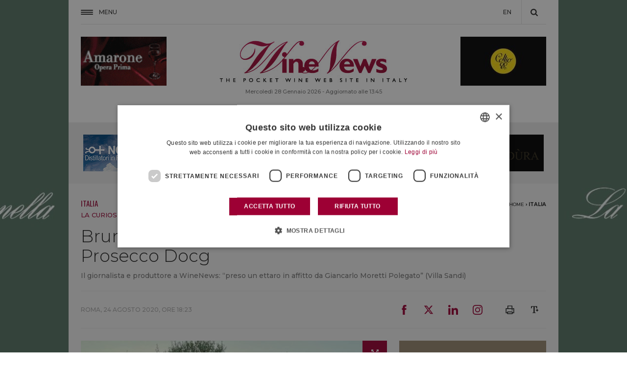

--- FILE ---
content_type: image/svg+xml
request_url: https://fwn.cdn-immedia.net/img/share/ico_audio.svg
body_size: 37
content:
<svg id="Livello_1" data-name="Livello 1" xmlns="http://www.w3.org/2000/svg" viewBox="0 0 54 54"><defs><style>.cls-1{fill:#fff;}</style></defs><title>ico_audio</title><path class="cls-1" d="M27,0A27,27,0,1,0,54,27,27,27,0,0,0,27,0Zm0,50A23,23,0,1,1,50,27,23,23,0,0,1,27,50Z"/><path class="cls-1" d="M39.37,27.5a1.18,1.18,0,0,1-.07.2,1.55,1.55,0,0,1-1.45,1.11q-1.6,0-3.21,0a1.55,1.55,0,0,1,0-3.1c1.09,0,2.17,0,3.26,0a1.54,1.54,0,0,1,1.43,1.13.64.64,0,0,1,.06.18v.49Zm-2.32,8.35a1.54,1.54,0,0,1-2.07.57c-.94-.52-1.85-1.05-2.76-1.59a1.51,1.51,0,0,1-.76-1.34,1.54,1.54,0,0,1,2.25-1.37c1,.51,1.91,1.07,2.84,1.64h0a1.52,1.52,0,0,1,.5,2.09Zm-7,.93c0,1.82-1.2,2.41-2.65,1.32l-6.55-5h0a3.51,3.51,0,0,1-1.32.24H17.9a3.47,3.47,0,0,1-3.49-3.46V24.61a3.54,3.54,0,0,1,3.5-3.53h1.58a3.39,3.39,0,0,1,1.3.26l6.57-4.93c1.46-1.1,2.65-.5,2.65,1.33Zm2.2-17.09c.92-.53,1.83-1.07,2.76-1.59a1.55,1.55,0,0,1,1.53,2.7c-.9.53-1.8,1.06-2.72,1.57a1.57,1.57,0,0,1-2.32-1.51,1.44,1.44,0,0,1,.75-1.17Z"/></svg>